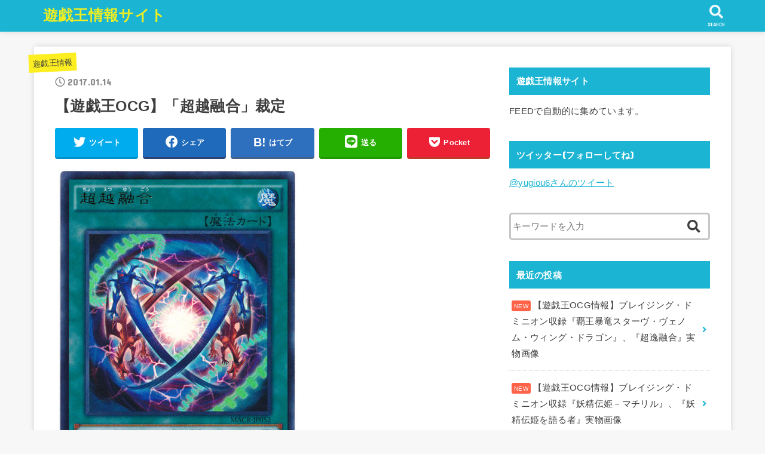

--- FILE ---
content_type: text/html; charset=UTF-8
request_url: http://yugiou.jp/2017/01/14/%E3%80%90%E9%81%8A%E6%88%AF%E7%8E%8Bocg%E3%80%91%E3%80%8C%E8%B6%85%E8%B6%8A%E8%9E%8D%E5%90%88%E3%80%8D%E8%A3%81%E5%AE%9A/
body_size: 10607
content:
<!doctype html>
<html lang="ja"
	prefix="og: https://ogp.me/ns#" >

<head>
<meta charset="utf-8">
<meta http-equiv="X-UA-Compatible" content="IE=edge">
<meta name="HandheldFriendly" content="True">
<meta name="MobileOptimized" content="320">
<meta name="viewport" content="width=device-width, initial-scale=1"/>

<link rel="pingback" href="http://yugiou.jp/xmlrpc.php">

<title>【遊戯王OCG】「超越融合」裁定</title>

<!-- All in One SEO Pack 3.3.5 によって Michael Torbert の Semper Fi Web Design[371,411] -->
<meta name="description"  content="続きを読む" />

<script type="application/ld+json" class="aioseop-schema">{"@context":"https://schema.org","@graph":[{"@type":"Organization","@id":"http://yugiou.jp/#organization","url":"http://yugiou.jp/","name":"\u904a\u622f\u738b\u60c5\u5831\u30b5\u30a4\u30c8","sameAs":[]},{"@type":"WebSite","@id":"http://yugiou.jp/#website","url":"http://yugiou.jp/","name":"\u904a\u622f\u738b\u60c5\u5831\u30b5\u30a4\u30c8","publisher":{"@id":"http://yugiou.jp/#organization"}},{"@type":"WebPage","@id":"http://yugiou.jp/2017/01/14/%e3%80%90%e9%81%8a%e6%88%af%e7%8e%8bocg%e3%80%91%e3%80%8c%e8%b6%85%e8%b6%8a%e8%9e%8d%e5%90%88%e3%80%8d%e8%a3%81%e5%ae%9a/#webpage","url":"http://yugiou.jp/2017/01/14/%e3%80%90%e9%81%8a%e6%88%af%e7%8e%8bocg%e3%80%91%e3%80%8c%e8%b6%85%e8%b6%8a%e8%9e%8d%e5%90%88%e3%80%8d%e8%a3%81%e5%ae%9a/","inLanguage":"ja","name":"\u3010\u904a\u622f\u738bOCG\u3011\u300c\u8d85\u8d8a\u878d\u5408\u300d\u88c1\u5b9a","isPartOf":{"@id":"http://yugiou.jp/#website"},"datePublished":"2017-01-14T00:33:01+09:00","dateModified":"2017-01-14T00:33:01+09:00","description":"\n\u7d9a\u304d\u3092\u8aad\u3080\n\n\n"},{"@type":"Article","@id":"http://yugiou.jp/2017/01/14/%e3%80%90%e9%81%8a%e6%88%af%e7%8e%8bocg%e3%80%91%e3%80%8c%e8%b6%85%e8%b6%8a%e8%9e%8d%e5%90%88%e3%80%8d%e8%a3%81%e5%ae%9a/#article","isPartOf":{"@id":"http://yugiou.jp/2017/01/14/%e3%80%90%e9%81%8a%e6%88%af%e7%8e%8bocg%e3%80%91%e3%80%8c%e8%b6%85%e8%b6%8a%e8%9e%8d%e5%90%88%e3%80%8d%e8%a3%81%e5%ae%9a/#webpage"},"author":{"@id":"http://yugiou.jp/author/maxut/#author"},"headline":"\u3010\u904a\u622f\u738bOCG\u3011\u300c\u8d85\u8d8a\u878d\u5408\u300d\u88c1\u5b9a","datePublished":"2017-01-14T00:33:01+09:00","dateModified":"2017-01-14T00:33:01+09:00","commentCount":0,"mainEntityOfPage":{"@id":"http://yugiou.jp/2017/01/14/%e3%80%90%e9%81%8a%e6%88%af%e7%8e%8bocg%e3%80%91%e3%80%8c%e8%b6%85%e8%b6%8a%e8%9e%8d%e5%90%88%e3%80%8d%e8%a3%81%e5%ae%9a/#webpage"},"publisher":{"@id":"http://yugiou.jp/#organization"},"articleSection":"\u904a\u622f\u738b\u60c5\u5831"},{"@type":"Person","@id":"http://yugiou.jp/author/maxut/#author","name":"maxut","sameAs":[],"image":{"@type":"ImageObject","@id":"http://yugiou.jp/#personlogo","url":"http://1.gravatar.com/avatar/d894a814f60e5566af42f41fda4bc070?s=96&d=blank&r=g","width":96,"height":96,"caption":"maxut"}}]}</script>
<link rel="canonical" href="http://yugiou.jp/2017/01/14/【遊戯王ocg】「超越融合」裁定/" />
<meta property="og:type" content="object" />
<meta property="og:title" content="【遊戯王OCG】「超越融合」裁定" />
<meta property="og:description" content="続きを読む" />
<meta property="og:url" content="http://yugiou.jp/2017/01/14/【遊戯王ocg】「超越融合」裁定/" />
<meta property="og:site_name" content="遊戯王情報サイト" />
<meta property="og:image" content="http://yugiou.jp/wp-content/plugins/all-in-one-seo-pack/images/default-user-image.png" />
<meta name="twitter:card" content="summary" />
<meta name="twitter:title" content="【遊戯王OCG】「超越融合」裁定" />
<meta name="twitter:description" content="続きを読む" />
<meta name="twitter:image" content="http://yugiou.jp/wp-content/plugins/all-in-one-seo-pack/images/default-user-image.png" />
			<script type="text/javascript" >
				window.ga=window.ga||function(){(ga.q=ga.q||[]).push(arguments)};ga.l=+new Date;
				ga('create', 'UA-88134124-1', 'auto');
				// Plugins
				
				ga('send', 'pageview');
			</script>
			<script async src="https://www.google-analytics.com/analytics.js"></script>
			<!-- All in One SEO Pack -->
<link rel='dns-prefetch' href='//ajax.googleapis.com' />
<link rel='dns-prefetch' href='//fonts.googleapis.com' />
<link rel='dns-prefetch' href='//use.fontawesome.com' />
<link rel='dns-prefetch' href='//s.w.org' />
<link rel="alternate" type="application/rss+xml" title="遊戯王情報サイト &raquo; フィード" href="http://yugiou.jp/feed/" />
<link rel="alternate" type="application/rss+xml" title="遊戯王情報サイト &raquo; コメントフィード" href="http://yugiou.jp/comments/feed/" />
		<script type="text/javascript">
			window._wpemojiSettings = {"baseUrl":"https:\/\/s.w.org\/images\/core\/emoji\/12.0.0-1\/72x72\/","ext":".png","svgUrl":"https:\/\/s.w.org\/images\/core\/emoji\/12.0.0-1\/svg\/","svgExt":".svg","source":{"concatemoji":"http:\/\/yugiou.jp\/wp-includes\/js\/wp-emoji-release.min.js?ver=5.3.20"}};
			!function(e,a,t){var n,r,o,i=a.createElement("canvas"),p=i.getContext&&i.getContext("2d");function s(e,t){var a=String.fromCharCode;p.clearRect(0,0,i.width,i.height),p.fillText(a.apply(this,e),0,0);e=i.toDataURL();return p.clearRect(0,0,i.width,i.height),p.fillText(a.apply(this,t),0,0),e===i.toDataURL()}function c(e){var t=a.createElement("script");t.src=e,t.defer=t.type="text/javascript",a.getElementsByTagName("head")[0].appendChild(t)}for(o=Array("flag","emoji"),t.supports={everything:!0,everythingExceptFlag:!0},r=0;r<o.length;r++)t.supports[o[r]]=function(e){if(!p||!p.fillText)return!1;switch(p.textBaseline="top",p.font="600 32px Arial",e){case"flag":return s([127987,65039,8205,9895,65039],[127987,65039,8203,9895,65039])?!1:!s([55356,56826,55356,56819],[55356,56826,8203,55356,56819])&&!s([55356,57332,56128,56423,56128,56418,56128,56421,56128,56430,56128,56423,56128,56447],[55356,57332,8203,56128,56423,8203,56128,56418,8203,56128,56421,8203,56128,56430,8203,56128,56423,8203,56128,56447]);case"emoji":return!s([55357,56424,55356,57342,8205,55358,56605,8205,55357,56424,55356,57340],[55357,56424,55356,57342,8203,55358,56605,8203,55357,56424,55356,57340])}return!1}(o[r]),t.supports.everything=t.supports.everything&&t.supports[o[r]],"flag"!==o[r]&&(t.supports.everythingExceptFlag=t.supports.everythingExceptFlag&&t.supports[o[r]]);t.supports.everythingExceptFlag=t.supports.everythingExceptFlag&&!t.supports.flag,t.DOMReady=!1,t.readyCallback=function(){t.DOMReady=!0},t.supports.everything||(n=function(){t.readyCallback()},a.addEventListener?(a.addEventListener("DOMContentLoaded",n,!1),e.addEventListener("load",n,!1)):(e.attachEvent("onload",n),a.attachEvent("onreadystatechange",function(){"complete"===a.readyState&&t.readyCallback()})),(n=t.source||{}).concatemoji?c(n.concatemoji):n.wpemoji&&n.twemoji&&(c(n.twemoji),c(n.wpemoji)))}(window,document,window._wpemojiSettings);
		</script>
		<style type="text/css">
img.wp-smiley,
img.emoji {
	display: inline !important;
	border: none !important;
	box-shadow: none !important;
	height: 1em !important;
	width: 1em !important;
	margin: 0 .07em !important;
	vertical-align: -0.1em !important;
	background: none !important;
	padding: 0 !important;
}
</style>
	<link rel='stylesheet' id='wp-block-library-css'  href='http://yugiou.jp/wp-includes/css/dist/block-library/style.min.css' type='text/css' media='all' />
<link rel='stylesheet' id='stk_style-css'  href='http://yugiou.jp/wp-content/themes/jstork19/style.css?ver=1.1.0' type='text/css' media='all' />
<link rel='stylesheet' id='gf_font-css'  href='https://fonts.googleapis.com/css?family=Concert+One&#038;display=swap' type='text/css' media='all' />
<link rel='stylesheet' id='fontawesome-css'  href='https://use.fontawesome.com/releases/v5.10.2/css/all.css' type='text/css' media='all' />
<script type='text/javascript' src='https://ajax.googleapis.com/ajax/libs/jquery/1.12.4/jquery.min.js?ver=1.12.4'></script>
<link rel='https://api.w.org/' href='http://yugiou.jp/wp-json/' />
<link rel="EditURI" type="application/rsd+xml" title="RSD" href="http://yugiou.jp/xmlrpc.php?rsd" />
<link rel="wlwmanifest" type="application/wlwmanifest+xml" href="http://yugiou.jp/wp-includes/wlwmanifest.xml" /> 
<link rel='prev' title='【遊戯王OCG】学校対抗イベント内で出題されて正答率が低かった問題を紹介！' href='http://yugiou.jp/2017/01/14/%e3%80%90%e9%81%8a%e6%88%af%e7%8e%8bocg%e3%80%91%e5%ad%a6%e6%a0%a1%e5%af%be%e6%8a%97%e3%82%a4%e3%83%99%e3%83%b3%e3%83%88%e5%86%85%e3%81%a7%e5%87%ba%e9%a1%8c%e3%81%95%e3%82%8c%e3%81%a6%e6%ad%a3-4/' />
<link rel='next' title='【遊戯王OCG】「真竜皇V.F.D.」裁定' href='http://yugiou.jp/2017/01/14/%e3%80%90%e9%81%8a%e6%88%af%e7%8e%8bocg%e3%80%91%e3%80%8c%e7%9c%9f%e7%ab%9c%e7%9a%87v-f-d-%e3%80%8d%e8%a3%81%e5%ae%9a/' />

<link rel='shortlink' href='http://yugiou.jp/?p=1295' />
<link rel="alternate" type="application/json+oembed" href="http://yugiou.jp/wp-json/oembed/1.0/embed?url=http%3A%2F%2Fyugiou.jp%2F2017%2F01%2F14%2F%25e3%2580%2590%25e9%2581%258a%25e6%2588%25af%25e7%258e%258bocg%25e3%2580%2591%25e3%2580%258c%25e8%25b6%2585%25e8%25b6%258a%25e8%259e%258d%25e5%2590%2588%25e3%2580%258d%25e8%25a3%2581%25e5%25ae%259a%2F" />
<link rel="alternate" type="text/xml+oembed" href="http://yugiou.jp/wp-json/oembed/1.0/embed?url=http%3A%2F%2Fyugiou.jp%2F2017%2F01%2F14%2F%25e3%2580%2590%25e9%2581%258a%25e6%2588%25af%25e7%258e%258bocg%25e3%2580%2591%25e3%2580%258c%25e8%25b6%2585%25e8%25b6%258a%25e8%259e%258d%25e5%2590%2588%25e3%2580%258d%25e8%25a3%2581%25e5%25ae%259a%2F&#038;format=xml" />
<!-- This site is powered by Tweet, Like, Plusone and Share Plugin - http://techxt.com/tweet-like-google-1-and-share-plugin-wordpress/ -->
		<meta property="og:type" content="article" />
		<meta property="og:title" content="【遊戯王OCG】「超越融合」裁定" />
		<meta property="og:url" content="http://yugiou.jp/2017/01/14/%e3%80%90%e9%81%8a%e6%88%af%e7%8e%8bocg%e3%80%91%e3%80%8c%e8%b6%85%e8%b6%8a%e8%9e%8d%e5%90%88%e3%80%8d%e8%a3%81%e5%ae%9a/"/>
		<meta property="og:site_name" content="遊戯王情報サイト" />
		<meta property="og:description" content="
続きを読む


"/>
		<!--[if lt IE 9]>
	  <script src="//html5shim.googlecode.com/svn/trunk/html5.js"></script>
	<![endif]-->
					<meta property="og:image" content="http://livedoor.blogimg.jp/maxut/imgs/0/e/0ea7719a.jpg" />
			<style type="text/css">div.socialicons{float:left;display:block;margin-right: 10px;line-height: 1;}div.socialiconsv{line-height: 1;}div.socialicons p{margin-bottom: 0px !important;margin-top: 0px !important;padding-bottom: 0px !important;padding-top: 0px !important;}div.social4iv{background: none repeat scroll 0 0 #FFFFFF;border: 1px solid #aaa;border-radius: 3px 3px 3px 3px;box-shadow: 3px 3px 3px #DDDDDD;padding: 3px;position: fixed;text-align: center;top: 55px;width: 68px;display:none;}div.socialiconsv{padding-bottom: 5px;}</style>
<script type="text/javascript" src="https://platform.twitter.com/widgets.js"></script><script type="text/javascript" src="//connect.facebook.net/en_US/all.js#xfbml=1"></script><script type="text/javascript" src="https://apis.google.com/js/plusone.js"></script><script type="text/javascript" src="https://platform.linkedin.com/in.js"></script><style type="text/css">
body, #breadcrumb li a::after{ color: #3E3E3E;}
a, #breadcrumb li.bc_homelink a::before, .author_sns li a::before,.widget li a:after,.np-post-list.prev a::before, .np-post-list.next a::after, .footer-links li a:before{ color: #1bb4d3;}
a:hover{ color: #E69B9B;}

.article-footer .post-categories li a,.article-footer .tags a{ background-color: #1bb4d3;  border-color:#1bb4d3;}
.article-footer .post-categories li a:hover,.article-footer .tags a:hover{ background-color: #E69B9B;  border-color:#E69B9B;}
.article-footer .tags a{ color:#1bb4d3;}
.article-footer .tags a:hover{ color: #E69B9B;}
#header, .bgnormal #inner-header{ background: #1bb4d3;}
#site__logo a{ color: #eeee22;}
#header, #g_nav li a, .nav_btn{ color: #edf9fc;}
@media only screen and (min-width: 768px) {
	.nav ul { background: #666666;}
	#g_nav .nav li ul.sub-menu li a{ color: #f7f7f7;}
}

#inner-content, #breadcrumb, .entry-content blockquote:before, .entry-content blockquote:after, .archives-list.simple-list .post-list a,.cbox.type_simple,.cbox.type_simple .box_title .span__box_title, .accordion_content{ background: #ffffff;}

.entry-content h2,.widgettitle,.homeadd_wrap h2,.accordion::before,
ul.wpp-list li a:before,#toc_container .toc_number { background: #1bb4d3; color: #ffffff;}

.entry-content h3,.entry-content h4,.cat_postlist .catttl,.archive-title,
.h_boader .entry-content h2,.h_boader .homeadd_wrap h2{ border-color: #1bb4d3;}
.h_balloon .entry-content h2:after,.h_balloon .homeadd_wrap h2:after{ border-top-color: #1bb4d3;}
.entry-content ul li:before, #toc_container .toc_title::before{ color: #1bb4d3;}
.entry-content ol > li:before{ background: #1bb4d3; border-color: #1bb4d3;  color: #ffffff;}

#container .cat-name,.related_article .ttl:before{ background: #fcee21; color:  #3e3e3e;}
.btn-wrap a, .wp-block-button.is-style-normal a{ background: #1bb4d3;border-color: #1bb4d3;}
.btn-wrap a:hover, .wp-block-button.is-style-normal a:hover, .widget .btn-wrap:not(.simple) a:hover{ color: #1bb4d3;border-color: #1bb4d3;}
.btn-wrap.simple a, .wp-block-button.is-style-simple a, .pagination a, .pagination span,.page-links a{ border-color: #1bb4d3; color: #1bb4d3;}
.btn-wrap.simple a:hover, .wp-block-button.is-style-simple a:hover, .pagination .current,.pagination .current:hover,.page-links ul > li > span,.pagination a:hover,.pagination a:focus,.page-links a:hover,.page-links a:focus,.accordionBtn{ background-color: #1bb4d3;}
.accordionBtn.active{ background-color: #E69B9B;}

#top_carousel a, .slick-prev:before, .slick-next:before, .slick-dots li button:before{color: #444444;}
#sidebar1, .widget:not(.widget_text) a{ color: #3e3e3e;}
.bgfull #footer-top, .cta-inner{ background-color: #666666; color: #CACACA;}
.footer a,#footer-top a{ color: #f7f7f7;}
#footer-top .widgettitle{ color: #CACACA;}
.bgfull #footer, .bgnormal #footer #inner-footer { background-color: #666666; color: #CACACA;}
.wp-block-stk-plugin-faq .faq_title::before{ background-color: #3E3E3E;}
.newmark::before{background-color: #ff6347;}
</style>
</head>

<body class="post-template-default single single-post postid-1295 single-format-standard bgfull">

<div id="container">


<header id="header" class="header">
<div id="inner-header" class="wrap">


<div id="site__logo" class="fs_m">

	
		<p class="h1 text none_gf"><a href="http://yugiou.jp" rel="nofollow">遊戯王情報サイト</a></p>
	
</div>



<a href="#searchbox" data-remodal-target="searchbox" class="nav_btn search_btn"><span class="text gf">search</span></a>

<a href="#spnavi" data-remodal-target="spnavi" class="nav_btn menu_btn"><span class="text gf">menu</span></a>



</div>
</header>













<div id="content">
<div id="inner-content" class="fadeIn wrap">

<main id="main">
<article id="post-1295" class="post-1295 post type-post status-publish format-standard hentry category-11 article">
<header class="article-header entry-header">
<p class="byline entry-meta vcard cf">

<span class="cat-name cat-id-11"><a href="http://yugiou.jp/category/%e9%81%8a%e6%88%af%e7%8e%8b%e6%83%85%e5%a0%b1/">遊戯王情報</a></span>
<time class="time__date gf entry-date updated" datetime="2017-01-14">2017.01.14</time>

</p>

<h1 class="entry-title single-title" itemprop="headline" rel="bookmark">【遊戯王OCG】「超越融合」裁定</h1>

<div class="sns_btn">
<ul>

<li class="twitter"> 
<a target="blank" href="//twitter.com/intent/tweet?url=http%3A%2F%2Fyugiou.jp%2F2017%2F01%2F14%2F%25e3%2580%2590%25e9%2581%258a%25e6%2588%25af%25e7%258e%258bocg%25e3%2580%2591%25e3%2580%258c%25e8%25b6%2585%25e8%25b6%258a%25e8%259e%258d%25e5%2590%2588%25e3%2580%258d%25e8%25a3%2581%25e5%25ae%259a%2F&text=%E3%80%90%E9%81%8A%E6%88%AF%E7%8E%8BOCG%E3%80%91%E3%80%8C%E8%B6%85%E8%B6%8A%E8%9E%8D%E5%90%88%E3%80%8D%E8%A3%81%E5%AE%9A&tw_p=tweetbutton" onclick="window.open(this.href, 'tweetwindow', 'width=550, height=450,personalbar=0,toolbar=0,scrollbars=1,resizable=1'); return false;"><span class="text">ツイート</span><span class="count"></span></a>
</li>

<li class="facebook">
<a href="//www.facebook.com/sharer.php?src=bm&u=http%3A%2F%2Fyugiou.jp%2F2017%2F01%2F14%2F%25e3%2580%2590%25e9%2581%258a%25e6%2588%25af%25e7%258e%258bocg%25e3%2580%2591%25e3%2580%258c%25e8%25b6%2585%25e8%25b6%258a%25e8%259e%258d%25e5%2590%2588%25e3%2580%258d%25e8%25a3%2581%25e5%25ae%259a%2F&t=%E3%80%90%E9%81%8A%E6%88%AF%E7%8E%8BOCG%E3%80%91%E3%80%8C%E8%B6%85%E8%B6%8A%E8%9E%8D%E5%90%88%E3%80%8D%E8%A3%81%E5%AE%9A" onclick="javascript:window.open(this.href, '', 'menubar=no,toolbar=no,resizable=yes,scrollbars=yes,height=300,width=600');return false;"><span class="text">シェア</span><span class="count"></span></a>
</li>

<li class="hatebu">       
<a href="//b.hatena.ne.jp/add?mode=confirm&url=http://yugiou.jp/2017/01/14/%e3%80%90%e9%81%8a%e6%88%af%e7%8e%8bocg%e3%80%91%e3%80%8c%e8%b6%85%e8%b6%8a%e8%9e%8d%e5%90%88%e3%80%8d%e8%a3%81%e5%ae%9a/&title=%E3%80%90%E9%81%8A%E6%88%AF%E7%8E%8BOCG%E3%80%91%E3%80%8C%E8%B6%85%E8%B6%8A%E8%9E%8D%E5%90%88%E3%80%8D%E8%A3%81%E5%AE%9A" onclick="window.open(this.href, 'HBwindow', 'width=600, height=400, menubar=no, toolbar=no, scrollbars=yes'); return false;" target="_blank"><span class="text">はてブ</span><span class="count"></span></a>
</li>

<li class="line">
<a href="//line.me/R/msg/text/?%E3%80%90%E9%81%8A%E6%88%AF%E7%8E%8BOCG%E3%80%91%E3%80%8C%E8%B6%85%E8%B6%8A%E8%9E%8D%E5%90%88%E3%80%8D%E8%A3%81%E5%AE%9A%0Ahttp%3A%2F%2Fyugiou.jp%2F2017%2F01%2F14%2F%25e3%2580%2590%25e9%2581%258a%25e6%2588%25af%25e7%258e%258bocg%25e3%2580%2591%25e3%2580%258c%25e8%25b6%2585%25e8%25b6%258a%25e8%259e%258d%25e5%2590%2588%25e3%2580%258d%25e8%25a3%2581%25e5%25ae%259a%2F" target="_blank"><span class="text">送る</span></a>
</li>

<li class="pocket">
<a href="//getpocket.com/edit?url=http://yugiou.jp/2017/01/14/%e3%80%90%e9%81%8a%e6%88%af%e7%8e%8bocg%e3%80%91%e3%80%8c%e8%b6%85%e8%b6%8a%e8%9e%8d%e5%90%88%e3%80%8d%e8%a3%81%e5%ae%9a/&title=【遊戯王OCG】「超越融合」裁定" onclick="window.open(this.href, 'FBwindow', 'width=550, height=350, menubar=no, toolbar=no, scrollbars=yes'); return false;"><span class="text">Pocket</span><span class="count"></span></a></li>

</ul>
</div></header>



<section class="entry-content cf">


<img  class="pict" alt="4367" src="http://livedoor.blogimg.jp/maxut/imgs/0/e/0ea7719a.jpg" width="400" hspace="5" height="577" border="0"><br /><br />
<a href="http://blog.livedoor.jp/maxut/archives/49280553.html">続きを読む</a>
<img src="http://counter2.blog.livedoor.com/c?ro=1&act=rss&output=no&id=5141347&name=maxut&pid=49280553" width="1" height="1" />



</section>


<footer class="article-footer">
<ul class="post-categories">
	<li><a href="http://yugiou.jp/category/%e9%81%8a%e6%88%af%e7%8e%8b%e6%83%85%e5%a0%b1/" rel="category tag">遊戯王情報</a></li></ul></footer>


<div class="sharewrap">
<div class="sns_btn">
<ul>

<li class="twitter"> 
<a target="blank" href="//twitter.com/intent/tweet?url=http%3A%2F%2Fyugiou.jp%2F2017%2F01%2F14%2F%25e3%2580%2590%25e9%2581%258a%25e6%2588%25af%25e7%258e%258bocg%25e3%2580%2591%25e3%2580%258c%25e8%25b6%2585%25e8%25b6%258a%25e8%259e%258d%25e5%2590%2588%25e3%2580%258d%25e8%25a3%2581%25e5%25ae%259a%2F&text=%E3%80%90%E9%81%8A%E6%88%AF%E7%8E%8BOCG%E3%80%91%E3%80%8C%E8%B6%85%E8%B6%8A%E8%9E%8D%E5%90%88%E3%80%8D%E8%A3%81%E5%AE%9A&tw_p=tweetbutton" onclick="window.open(this.href, 'tweetwindow', 'width=550, height=450,personalbar=0,toolbar=0,scrollbars=1,resizable=1'); return false;"><span class="text">ツイート</span><span class="count"></span></a>
</li>

<li class="facebook">
<a href="//www.facebook.com/sharer.php?src=bm&u=http%3A%2F%2Fyugiou.jp%2F2017%2F01%2F14%2F%25e3%2580%2590%25e9%2581%258a%25e6%2588%25af%25e7%258e%258bocg%25e3%2580%2591%25e3%2580%258c%25e8%25b6%2585%25e8%25b6%258a%25e8%259e%258d%25e5%2590%2588%25e3%2580%258d%25e8%25a3%2581%25e5%25ae%259a%2F&t=%E3%80%90%E9%81%8A%E6%88%AF%E7%8E%8BOCG%E3%80%91%E3%80%8C%E8%B6%85%E8%B6%8A%E8%9E%8D%E5%90%88%E3%80%8D%E8%A3%81%E5%AE%9A" onclick="javascript:window.open(this.href, '', 'menubar=no,toolbar=no,resizable=yes,scrollbars=yes,height=300,width=600');return false;"><span class="text">シェア</span><span class="count"></span></a>
</li>

<li class="hatebu">       
<a href="//b.hatena.ne.jp/add?mode=confirm&url=http://yugiou.jp/2017/01/14/%e3%80%90%e9%81%8a%e6%88%af%e7%8e%8bocg%e3%80%91%e3%80%8c%e8%b6%85%e8%b6%8a%e8%9e%8d%e5%90%88%e3%80%8d%e8%a3%81%e5%ae%9a/&title=%E3%80%90%E9%81%8A%E6%88%AF%E7%8E%8BOCG%E3%80%91%E3%80%8C%E8%B6%85%E8%B6%8A%E8%9E%8D%E5%90%88%E3%80%8D%E8%A3%81%E5%AE%9A" onclick="window.open(this.href, 'HBwindow', 'width=600, height=400, menubar=no, toolbar=no, scrollbars=yes'); return false;" target="_blank"><span class="text">はてブ</span><span class="count"></span></a>
</li>

<li class="line">
<a href="//line.me/R/msg/text/?%E3%80%90%E9%81%8A%E6%88%AF%E7%8E%8BOCG%E3%80%91%E3%80%8C%E8%B6%85%E8%B6%8A%E8%9E%8D%E5%90%88%E3%80%8D%E8%A3%81%E5%AE%9A%0Ahttp%3A%2F%2Fyugiou.jp%2F2017%2F01%2F14%2F%25e3%2580%2590%25e9%2581%258a%25e6%2588%25af%25e7%258e%258bocg%25e3%2580%2591%25e3%2580%258c%25e8%25b6%2585%25e8%25b6%258a%25e8%259e%258d%25e5%2590%2588%25e3%2580%258d%25e8%25a3%2581%25e5%25ae%259a%2F" target="_blank"><span class="text">送る</span></a>
</li>

<li class="pocket">
<a href="//getpocket.com/edit?url=http://yugiou.jp/2017/01/14/%e3%80%90%e9%81%8a%e6%88%af%e7%8e%8bocg%e3%80%91%e3%80%8c%e8%b6%85%e8%b6%8a%e8%9e%8d%e5%90%88%e3%80%8d%e8%a3%81%e5%ae%9a/&title=【遊戯王OCG】「超越融合」裁定" onclick="window.open(this.href, 'FBwindow', 'width=550, height=350, menubar=no, toolbar=no, scrollbars=yes'); return false;"><span class="text">Pocket</span><span class="count"></span></a></li>

</ul>
</div></div>





</article>

<div id="single_foot">

<div id="np-post">
<div class="prev np-post-list"><a href="http://yugiou.jp/2017/01/14/%e3%80%90%e9%81%8a%e6%88%af%e7%8e%8bocg%e3%80%91%e3%80%8c%e7%9c%9f%e7%ab%9c%e7%9a%87v-f-d-%e3%80%8d%e8%a3%81%e5%ae%9a/" data-text="PREV PAGE"><figure class="eyecatch"></figure><span class="ttl">【遊戯王OCG】「真竜皇V.F.D.」裁定</span></a></div>

<div class="next np-post-list"><a href="http://yugiou.jp/2017/01/14/%e3%80%90%e9%81%8a%e6%88%af%e7%8e%8bocg%e3%80%91%e5%ad%a6%e6%a0%a1%e5%af%be%e6%8a%97%e3%82%a4%e3%83%99%e3%83%b3%e3%83%88%e5%86%85%e3%81%a7%e5%87%ba%e9%a1%8c%e3%81%95%e3%82%8c%e3%81%a6%e6%ad%a3-4/" data-text="NEXT PAGE"><span class="ttl">【遊戯王OCG】学校対抗イベント内で出題されて正答率が低かった問題を紹介！</span><figure class="eyecatch"></figure></a></div>
</div>

			
	<div id="related-box" class="original-related">
	    <h2 class="related-h h_ttl"><span class="gf">RECOMMEND</span></h2>
				<ul>

				<li class="related_newpost__li">
		    <a href="http://yugiou.jp/2018/07/11/%e3%80%90%e9%81%8a%e6%88%af%e7%8e%8b%e3%80%91%e4%bd%90%e8%97%a4%e9%9b%85%e5%8f%b2%e5%85%88%e7%94%9f%e3%81%ae%e3%80%8c%e3%82%b5%e3%83%88%e3%83%9e%e3%82%b5%e3%81%ae%e3%81%a8%e3%81%93%e3%81%a8-20/">
				<figure class="eyecatch">
				<img src="http://yugiou.jp/wp-content/themes/jstork19/images/noimg.png">				<span class="osusume-label cat-name cat-id-11">遊戯王情報</span>				</figure>
				<time class="time__date gf">2018.07.11</time>				<div class="ttl">【遊戯王】佐藤雅史先生の「サトマサのとことん遊☆戯☆王」第19回更新！</div>
			</a>
		</li>
				<li class="related_newpost__li">
		    <a href="http://yugiou.jp/2024/10/15/%e3%80%90%e9%81%8a%e6%88%af%e7%8e%8bocg%e3%80%91%e6%9c%ac%e6%97%a510%e6%9c%8815%e6%97%a5%e3%81%af2%e5%b9%b4%e5%89%8d%e3%81%ab%e3%80%8c%e3%82%ae%e3%83%a3%e3%83%a9%e3%82%af%e3%83%aa%e3%83%9c%e3%83%bc/">
				<figure class="eyecatch">
				<img src="http://yugiou.jp/wp-content/themes/jstork19/images/noimg.png">				<span class="osusume-label cat-name cat-id-11">遊戯王情報</span>				</figure>
				<time class="time__date gf">2024.10.15</time>				<div class="ttl">【遊戯王OCG】本日10月15日は2年前に「ギャラクリボー」が初めて登場した日！</div>
			</a>
		</li>
				<li class="related_newpost__li">
		    <a href="http://yugiou.jp/2019/06/26/%e3%80%90%e9%81%8a%e6%88%af%e7%8e%8bocg%e3%80%91%e3%82%b9%e3%83%88%e3%83%a9%e3%82%af%e3%83%81%e3%83%a3%e3%83%bc%e3%83%87%e3%83%83%e3%82%ad%e6%8a%95%e7%a5%a8%e4%b8%ad%e9%96%93%e7%99%ba%e8%a1%a8-2/">
				<figure class="eyecatch">
				<img src="http://yugiou.jp/wp-content/themes/jstork19/images/noimg.png">				<span class="osusume-label cat-name cat-id-11">遊戯王情報</span>				</figure>
				<time class="time__date gf">2019.06.26</time>				<div class="ttl">【遊戯王OCG】ストラクチャーデッキ投票中間発表！順位変動！</div>
			</a>
		</li>
				<li class="related_newpost__li">
		    <a href="http://yugiou.jp/2018/10/23/%e3%80%90%e9%81%8a%e6%88%af%e7%8e%8bocg%e3%80%91%e7%8f%be%e6%99%82%e7%82%b9%e3%81%a7%e3%81%aedp%e3%83%ac%e3%82%b8%e3%82%a7%e3%83%b3%e3%83%89%e3%83%87%e3%83%a5%e3%82%a8%e3%83%aa%e3%82%b9%e3%83%88-4/">
				<figure class="eyecatch">
				<img src="http://yugiou.jp/wp-content/themes/jstork19/images/noimg.png">				<span class="osusume-label cat-name cat-id-11">遊戯王情報</span>				</figure>
				<time class="time__date gf">2018.10.23</time>				<div class="ttl">【遊戯王OCG】現時点でのDPレジェンドデュエリスト編4の収録リスト</div>
			</a>
		</li>
				<li class="related_newpost__li">
		    <a href="http://yugiou.jp/2025/01/03/%e3%80%90%e9%81%8a%e6%88%af%e7%8e%8b%e3%83%9e%e3%82%b9%e3%82%bf%e3%83%bc%e3%83%87%e3%83%a5%e3%82%a8%e3%83%ab%e3%80%91%e9%81%8a%e6%88%af%e7%8e%8b%e3%82%ab%e3%83%bc%e3%83%89%e3%82%b2%e3%83%bc-168/">
				<figure class="eyecatch">
				<img src="http://yugiou.jp/wp-content/themes/jstork19/images/noimg.png">				<span class="osusume-label cat-name cat-id-11">遊戯王情報</span>				</figure>
				<time class="time__date gf">2025.01.03</time>				<div class="ttl">【遊戯王マスターデュエル】遊戯王カードゲームインストラクターのSeason36マスター1達成デッキレシピを紹介！</div>
			</a>
		</li>
				<li class="related_newpost__li">
		    <a href="http://yugiou.jp/2025/12/05/%e3%80%90%e9%81%8a%e6%88%af%e7%8e%8bocg%e6%83%85%e5%a0%b1%e3%80%91%e6%ac%a1%e3%81%ae%e3%83%87%e3%83%a5%e3%82%a8%e3%83%aa%e3%82%b9%e3%83%88%e3%82%ad%e3%83%b3%e3%82%b0%e3%82%ab%e3%83%83%e3%83%97/">
				<figure class="eyecatch">
				<img src="http://yugiou.jp/wp-content/themes/jstork19/images/noimg.png">				<span class="osusume-label cat-name cat-id-11">遊戯王情報</span>				</figure>
				<time class="time__date gf">2025.12.05</time>				<div class="ttl">【遊戯王OCG情報】次のデュエリストキングカップの賞品は「ヴァンパイア・ロード」！</div>
			</a>
		</li>
				<li class="related_newpost__li">
		    <a href="http://yugiou.jp/2022/07/29/%e3%80%90%e9%81%8a%e6%88%af%e7%8e%8b%e3%83%a9%e3%83%83%e3%82%b7%e3%83%a5%e3%83%87%e3%83%a5%e3%82%a8%e3%83%ab%e6%83%85%e5%a0%b1%e3%80%91%e3%82%b4%e3%83%bc%e3%83%a9%e3%83%83%e3%82%b7%e3%83%a5%e3%83%95/">
				<figure class="eyecatch">
				<img src="http://yugiou.jp/wp-content/themes/jstork19/images/noimg.png">				<span class="osusume-label cat-name cat-id-11">遊戯王情報</span>				</figure>
				<time class="time__date gf">2022.07.29</time>				<div class="ttl">【遊戯王ラッシュデュエル情報】ゴーラッシュフェスティバル開催決定！</div>
			</a>
		</li>
				<li class="related_newpost__li">
		    <a href="http://yugiou.jp/2025/10/10/%e3%80%90%e9%81%8a%e6%88%af%e7%8e%8b%e6%83%85%e5%a0%b1%e3%80%91%e6%b5%b7%e5%a4%96%e3%81%ae%e3%83%87%e3%83%a5%e3%82%a8%e3%83%ab%e3%83%95%e3%82%a3%e3%83%bc%e3%83%ab%e3%83%89%e3%81%ae%e7%94%bb%e5%83%8f-8/">
				<figure class="eyecatch">
				<img src="http://yugiou.jp/wp-content/themes/jstork19/images/noimg.png">				<span class="osusume-label cat-name cat-id-11">遊戯王情報</span>				</figure>
				<time class="time__date gf">2025.10.10</time>				<div class="ttl">【遊戯王情報】海外のデュエルフィールドの画像</div>
			</a>
		</li>
		
			</ul>
	    	</div>
	  
	  	

</div>
</main>

<div id="sidebar1" class="sidebar" role="complementary"><div id="text-5" class="widget widget_text"><h4 class="widgettitle gf"><span>遊戯王情報サイト</span></h4>			<div class="textwidget"><p>FEEDで自動的に集めています。</p>
</div>
		</div><div id="text-3" class="widget widget_text"><h4 class="widgettitle gf"><span>ツイッター(フォローしてね)</span></h4>			<div class="textwidget">            <a class="twitter-timeline"  href="https://twitter.com/yugiou6" data-widget-id="448789771251240961">@yugiou6さんのツイート</a>
            <script>!function(d,s,id){var js,fjs=d.getElementsByTagName(s)[0],p=/^http:/.test(d.location)?'http':'https';if(!d.getElementById(id)){js=d.createElement(s);js.id=id;js.src=p+"://platform.twitter.com/widgets.js";fjs.parentNode.insertBefore(js,fjs);}}(document,"script","twitter-wjs");</script>
          </div>
		</div><div id="search-2" class="widget widget_search"><form role="search" method="get" class="searchform" action="http://yugiou.jp/" >
		<input type="search" placeholder="キーワードを入力" value="" name="s" id="s" />
		<button type="submit" class="searchsubmit"></button>
		</form></div><div id="recent-posts-2" class="widget widget_recent_entries"><h4 class="widgettitle gf"><span>最近の投稿</span></h4>			<ul>
								
				<li>
					<a href="http://yugiou.jp/2026/01/22/%e3%80%90%e9%81%8a%e6%88%af%e7%8e%8bocg%e6%83%85%e5%a0%b1%e3%80%91%e3%83%96%e3%83%ac%e3%82%a4%e3%82%b8%e3%83%b3%e3%82%b0%e3%83%bb%e3%83%89%e3%83%9f%e3%83%8b%e3%82%aa%e3%83%b3%e5%8f%8e%e9%8c%b2-20/" title="【遊戯王OCG情報】ブレイジング・ドミニオン収録『覇王暴竜スターヴ・ヴェノム・ウィング・ドラゴン』、『超逸融合』実物画像">
						<div class="ttl newmark">【遊戯王OCG情報】ブレイジング・ドミニオン収録『覇王暴竜スターヴ・ヴェノム・ウィング・ドラゴン』、『超逸融合』実物画像</div>
											</a>
				</li>
								
				<li>
					<a href="http://yugiou.jp/2026/01/22/%e3%80%90%e9%81%8a%e6%88%af%e7%8e%8bocg%e6%83%85%e5%a0%b1%e3%80%91%e3%83%96%e3%83%ac%e3%82%a4%e3%82%b8%e3%83%b3%e3%82%b0%e3%83%bb%e3%83%89%e3%83%9f%e3%83%8b%e3%82%aa%e3%83%b3%e5%8f%8e%e9%8c%b2-19/" title="【遊戯王OCG情報】ブレイジング・ドミニオン収録『妖精伝姫－マチリル』、『妖精伝姫を語る者』実物画像">
						<div class="ttl newmark">【遊戯王OCG情報】ブレイジング・ドミニオン収録『妖精伝姫－マチリル』、『妖精伝姫を語る者』実物画像</div>
											</a>
				</li>
								
				<li>
					<a href="http://yugiou.jp/2026/01/22/%e3%80%90%e9%81%8a%e6%88%af%e7%8e%8b%e3%83%87%e3%83%a5%e3%82%a8%e3%83%ab%e3%83%aa%e3%83%b3%e3%82%af%e3%82%b9%e3%80%91%e3%82%b0%e3%83%ad%e3%83%bc%e3%83%90%e3%83%ab%e9%85%8d%e4%bf%a19%e5%91%a8%e5%b9%b4/" title="【遊戯王デュエルリンクス】グローバル配信9周年記念アンケート">
						<div class="ttl newmark">【遊戯王デュエルリンクス】グローバル配信9周年記念アンケート</div>
											</a>
				</li>
								
				<li>
					<a href="http://yugiou.jp/2026/01/22/%e3%80%90%e9%81%8a%e6%88%af%e7%8e%8b%e3%83%87%e3%83%a5%e3%82%a8%e3%83%ab%e3%83%aa%e3%83%b3%e3%82%af%e3%82%b9%e3%80%91go-rush%e3%83%af%e3%83%bc%e3%83%ab%e3%83%89%e3%82%ad%e3%83%a3%e3%83%a9%e3%81%ae/" title="【遊戯王デュエルリンクス】GO RUSH!!ワールドキャラのレベル上限が30から35にアップ！">
						<div class="ttl newmark">【遊戯王デュエルリンクス】GO RUSH!!ワールドキャラのレベル上限が30から35にアップ！</div>
											</a>
				</li>
								
				<li>
					<a href="http://yugiou.jp/2026/01/22/%e3%80%90%e9%81%8a%e6%88%af%e7%8e%8btcg%e6%83%85%e5%a0%b1%e3%80%91%e6%b5%b7%e5%a4%96%e3%81%ae2026%e5%b9%b42%e6%9c%882%e6%97%a5%e3%81%ae%e3%83%aa%e3%83%9f%e3%83%83%e3%83%88%e3%83%ac%e3%82%ae%e3%83%a5/" title="【遊戯王TCG情報】海外の2026年2月2日のリミットレギュレーションが判明！「豪雨の結界像」「虹光の宣告者」「ハーピィの羽根吹雪」等が禁止！">
						<div class="ttl newmark">【遊戯王TCG情報】海外の2026年2月2日のリミットレギュレーションが判明！「豪雨の結界像」「虹光の宣告者」「ハーピィの羽根吹雪」等が禁止！</div>
											</a>
				</li>
								
				<li>
					<a href="http://yugiou.jp/2026/01/22/%e3%80%90%e9%81%8a%e6%88%af%e7%8e%8bocg%e6%83%85%e5%a0%b1%e3%80%91%e3%83%96%e3%83%ac%e3%82%a4%e3%82%b8%e3%83%b3%e3%82%b0%e3%83%bb%e3%83%89%e3%83%9f%e3%83%8b%e3%82%aa%e3%83%b3%e5%8f%8e%e9%8c%b2-18/" title="【遊戯王OCG情報】ブレイジング・ドミニオン収録『調和ノ天救竜』実物動画">
						<div class="ttl newmark">【遊戯王OCG情報】ブレイジング・ドミニオン収録『調和ノ天救竜』実物動画</div>
											</a>
				</li>
								
				<li>
					<a href="http://yugiou.jp/2026/01/21/%e3%80%90%e9%81%8a%e6%88%af%e7%8e%8b%e6%83%85%e5%a0%b1%e3%80%91%e3%80%8c%e9%81%8a%e2%98%86%e6%88%af%e2%98%86%e7%8e%8b%e3%82%b7%e3%83%aa%e3%83%bc%e3%82%ba-%e3%83%92%e3%83%ad%e3%82%a4%e3%83%b3%e3%81%bf/" title="【遊戯王情報】「遊☆戯☆王シリーズ ヒロインみにコレ！ぬいぐるみマスコット」登場！">
						<div class="ttl newmark">【遊戯王情報】「遊☆戯☆王シリーズ ヒロインみにコレ！ぬいぐるみマスコット」登場！</div>
											</a>
				</li>
								
				<li>
					<a href="http://yugiou.jp/2026/01/21/%e3%80%90%e9%81%8a%e6%88%af%e7%8e%8bocg%e6%83%85%e5%a0%b1%e3%80%91%e3%83%96%e3%83%ac%e3%82%a4%e3%82%b8%e3%83%b3%e3%82%b0%e3%83%bb%e3%83%89%e3%83%9f%e3%83%8b%e3%82%aa%e3%83%b3%e5%8f%8e%e9%8c%b2-17/" title="【遊戯王OCG情報】ブレイジング・ドミニオン収録『混絶獄神ヴィードリウム』実物画像">
						<div class="ttl newmark">【遊戯王OCG情報】ブレイジング・ドミニオン収録『混絶獄神ヴィードリウム』実物画像</div>
											</a>
				</li>
								
				<li>
					<a href="http://yugiou.jp/2026/01/21/%e3%80%90%e9%81%8a%e6%88%af%e7%8e%8b%e6%83%85%e5%a0%b1%e3%80%91%e3%82%a2%e3%83%ab%e3%83%88%e3%83%a1%e3%82%ae%e3%82%a2%e3%81%ae%e3%82%a4%e3%83%a9%e3%82%b9%e3%83%88%e5%85%ac%e9%96%8b%ef%bc%81/" title="【遊戯王情報】アルトメギアのイラスト公開！">
						<div class="ttl newmark">【遊戯王情報】アルトメギアのイラスト公開！</div>
											</a>
				</li>
								
				<li>
					<a href="http://yugiou.jp/2026/01/21/%e3%80%90%e9%81%8a%e6%88%af%e7%8e%8bocg%e3%80%911%e6%9c%8821%e6%97%a5%e3%81%af16%e5%b9%b4%e5%89%8d%e3%81%ab%e3%80%8c%e6%b0%b7%e7%b5%90%e7%95%8c%e3%81%ae%e9%be%8d-%e3%83%88%e3%83%aa%e3%82%b7%e3%83%a5-2/" title="【遊戯王OCG】1月21日は16年前に「氷結界の龍 トリシューラ」が初めて登場した日！">
						<div class="ttl newmark">【遊戯王OCG】1月21日は16年前に「氷結界の龍 トリシューラ」が初めて登場した日！</div>
											</a>
				</li>
								
				<li>
					<a href="http://yugiou.jp/2026/01/21/%e3%80%90%e9%81%8a%e6%88%af%e7%8e%8bocg%e3%80%911%e6%9c%8821%e6%97%a5%e3%81%af16%e5%b9%b4%e5%89%8d%e3%81%ab%e3%80%8c%e6%b0%b7%e7%b5%90%e7%95%8c%e3%81%ae%e9%be%8d-%e3%83%88%e3%83%aa%e3%82%b7%e3%83%a5/" title="【遊戯王OCG】1月21日は16年前に「氷結界の龍 トリシューラ」が初めて登場した日！">
						<div class="ttl newmark">【遊戯王OCG】1月21日は16年前に「氷結界の龍 トリシューラ」が初めて登場した日！</div>
											</a>
				</li>
								
				<li>
					<a href="http://yugiou.jp/2026/01/21/%e3%80%90%e9%81%8a%e6%88%af%e7%8e%8b%e3%83%a9%e3%83%83%e3%82%b7%e3%83%a5%e3%83%87%e3%83%a5%e3%82%a8%e3%83%ab%e6%83%85%e5%a0%b1%e3%80%91%e6%b7%b1%e6%b7%b5%e3%81%ae%e3%82%aa%e3%83%bc%e3%83%90-16/" title="【遊戯王ラッシュデュエル情報】深淵のオーバーフォースに「ビースト・ブレイダー」が新規収録決定！">
						<div class="ttl newmark">【遊戯王ラッシュデュエル情報】深淵のオーバーフォースに「ビースト・ブレイダー」が新規収録決定！</div>
											</a>
				</li>
								
				<li>
					<a href="http://yugiou.jp/2026/01/21/5dszexal1251/" title="&#12304;&#36938;&#25135;&#29579;&#24773;&#22577;&#12305;&#12302;5D&#8217;s&#12303;&#12302;ZEXAL&#12303;&#12398;&#12469;&#12531;&#12522;&#12458;&#12487;&#12470;&#12452;&#12531;&#12503;&#12525;&#12487;&#12517;&#12540;&#12473;&#65286;&#12469;&#12531;&#12522;&#12458;&#12461;&#12515;&#12521;&#12463;&#12479;&#12540;&#12474;&#12467;&#12521;&#12508;&#12464;&#12483;&#12474;&#12364;1&#26376;21&#26085;(&#27700;)&#12424;&#12426;&#30330;&#22770;&#38283;&#22987;&#65281;">
						<div class="ttl newmark">&#12304;&#36938;&#25135;&#29579;&#24773;&#22577;&#12305;&#12302;5D&#8217;s&#12303;&#12302;ZEXAL&#12303;&#12398;&#12469;&#12531;&#12522;&#12458;&#12487;&#12470;&#12452;&#12531;&#12503;&#12525;&#12487;&#12517;&#12540;&#12473;&#65286;&#12469;&#12531;&#12522;&#12458;&#12461;&#12515;&#12521;&#12463;&#12479;&#12540;&#12474;&#12467;&#12521;&#12508;&#12464;&#12483;&#12474;&#12364;1&#26376;21&#26085;(&#27700;)&#12424;&#12426;&#30330;&#22770;&#38283;&#22987;&#65281;</div>
											</a>
				</li>
								
				<li>
					<a href="http://yugiou.jp/2026/01/21/%e3%80%90%e9%81%8a%e6%88%af%e7%8e%8b%e3%83%9e%e3%82%b9%e3%82%bf%e3%83%bc%e3%83%87%e3%83%a5%e3%82%a8%e3%83%ab%e3%80%91%e6%96%b0%e3%82%a4%e3%83%99%e3%83%b3%e3%83%88%e3%83%9f%e3%83%83%e3%82%b7%e3%83%a7/" title="【遊戯王マスターデュエル】新イベントミッション追加！">
						<div class="ttl newmark">【遊戯王マスターデュエル】新イベントミッション追加！</div>
											</a>
				</li>
								
				<li>
					<a href="http://yugiou.jp/2026/01/21/%e3%80%90%e9%81%8a%e6%88%af%e7%8e%8bocg%e3%80%91%e7%a5%9e%e3%81%ae%e5%af%86%e5%91%8a%e3%81%ae%e6%80%a7%e8%83%bd%e3%81%af%e3%82%84%e3%81%b0%e3%81%84%ef%bc%9f/" title="【遊戯王OCG】神の密告の性能はやばい？">
						<div class="ttl newmark">【遊戯王OCG】神の密告の性能はやばい？</div>
											</a>
				</li>
								
				<li>
					<a href="http://yugiou.jp/2026/01/21/%e3%80%90%e9%81%8a%e6%88%af%e7%8e%8bocg%e6%83%85%e5%a0%b1%e3%80%91%e3%80%8c%e4%ba%9c%e7%a9%ba%e9%96%93%e3%83%90%e3%83%88%e3%83%ab%e3%80%8d%e8%a3%81%e5%ae%9a/" title="【遊戯王OCG情報】「亜空間バトル」裁定">
						<div class="ttl newmark">【遊戯王OCG情報】「亜空間バトル」裁定</div>
											</a>
				</li>
								
				<li>
					<a href="http://yugiou.jp/2026/01/21/%e3%80%90%e9%81%8a%e6%88%af%e7%8e%8b%e6%83%85%e5%a0%b1%e3%80%91yu-gi-oh-card-game-the-chronicles-%e7%b2%be%e9%9c%8a%e8%a1%93%e3%81%ae%e4%bd%bf%e3%81%84%e6%89%8b%e2%85%b1%e3%80%8c%e7%81%ab%e9%9c%8a/" title="【遊戯王情報】Yu-Gi-Oh! CARD GAME THE CHRONICLES 精霊術の使い手Ⅱ「火霊使いヒータ」ストーリー詳細">
						<div class="ttl newmark">【遊戯王情報】Yu-Gi-Oh! CARD GAME THE CHRONICLES 精霊術の使い手Ⅱ「火霊使いヒータ」ストーリー詳細</div>
											</a>
				</li>
								
				<li>
					<a href="http://yugiou.jp/2026/01/21/%e3%80%90%e9%81%8a%e6%88%af%e7%8e%8b%e6%83%85%e5%a0%b1%e3%80%91%e3%80%8c%e3%82%a6%e3%82%a3%e3%82%b8%e3%83%a3%e7%9b%a4%e3%83%a1%e3%83%a2%e3%82%b9%e3%82%bf%e3%83%b3%e3%83%89%e3%83%95%e3%82%a3%e3%82%ae/" title="【遊戯王情報】「ウィジャ盤メモスタンドフィギュア」登場予定！">
						<div class="ttl newmark">【遊戯王情報】「ウィジャ盤メモスタンドフィギュア」登場予定！</div>
											</a>
				</li>
								
				<li>
					<a href="http://yugiou.jp/2026/01/21/5dszexal6528-2/" title="&#12304;&#36938;&#25135;&#29579;&#24773;&#22577;&#12305;&#12300;5D&#8217;s&#12301;&#12392;&#12300;ZEXAL&#12301;&#12364;&#12469;&#12531;&#12522;&#12458;&#12392;&#12467;&#12521;&#12508;&#27770;&#23450;&#65281;">
						<div class="ttl newmark">&#12304;&#36938;&#25135;&#29579;&#24773;&#22577;&#12305;&#12300;5D&#8217;s&#12301;&#12392;&#12300;ZEXAL&#12301;&#12364;&#12469;&#12531;&#12522;&#12458;&#12392;&#12467;&#12521;&#12508;&#27770;&#23450;&#65281;</div>
											</a>
				</li>
								
				<li>
					<a href="http://yugiou.jp/2026/01/21/5dszexal6528/" title="&#12304;&#36938;&#25135;&#29579;&#24773;&#22577;&#12305;&#12300;5D&#8217;s&#12301;&#12392;&#12300;ZEXAL&#12301;&#12364;&#12469;&#12531;&#12522;&#12458;&#12392;&#12467;&#12521;&#12508;&#27770;&#23450;&#65281;">
						<div class="ttl newmark">&#12304;&#36938;&#25135;&#29579;&#24773;&#22577;&#12305;&#12300;5D&#8217;s&#12301;&#12392;&#12300;ZEXAL&#12301;&#12364;&#12469;&#12531;&#12522;&#12458;&#12392;&#12467;&#12521;&#12508;&#27770;&#23450;&#65281;</div>
											</a>
				</li>
							</ul>
			</div></div></div>
</div>


<div id="breadcrumb" class="breadcrumb fadeIn cf"><div class="wrap"><ul><li itemscope itemtype="//data-vocabulary.org/Breadcrumb" class="bc_homelink"><a href="http://yugiou.jp/" itemprop="url"><span itemprop="title"> HOME</span></a></li><li itemscope itemtype="//data-vocabulary.org/Breadcrumb"><a href="http://yugiou.jp/category/%e9%81%8a%e6%88%af%e7%8e%8b%e6%83%85%e5%a0%b1/" itemprop="url"><span itemprop="title">遊戯王情報</span></a></li><li class="bc_posttitle">【遊戯王OCG】「超越融合」裁定</li></ul></div></div>
<div class="remodal spnavi" data-remodal-id="spnavi" data-remodal-options="hashTracking:false">
<button data-remodal-action="close" class="remodal-close"><span class="text gf">CLOSE</span></button>
<div id="pages-2" class="widget widget_pages"><h4 class="widgettitle gf"><span>固定ページ一覧</span></h4>		<ul>
			<li class="page_item page-item-2"><a href="http://yugiou.jp/">このページについて</a></li>
<li class="page_item page-item-21053 current_page_parent"><a href="http://yugiou.jp/tou-3/">投稿ページ</a></li>
		</ul>
			</div><button data-remodal-action="close" class="remodal-close"><span class="text gf">CLOSE</span></button>
</div>

<div class="remodal searchbox" data-remodal-id="searchbox" data-remodal-options="hashTracking:false">
<div class="search cf"><form role="search" method="get" class="searchform" action="http://yugiou.jp/" >
		<input type="search" placeholder="キーワードを入力" value="" name="s" id="s" />
		<button type="submit" class="searchsubmit"></button>
		</form></div>
<button data-remodal-action="close" class="remodal-close"><span class="text gf">CLOSE</span></button>
</div>


<footer id="footer" class="footer">
	<div id="inner-footer" class="inner wrap cf">

		
						
	
		<div id="footer-bottom">
						<p class="source-org copyright">&copy;Copyright2026 <a href="http://yugiou.jp/" rel="nofollow">遊戯王情報サイト</a>.All Rights Reserved.</p>
		</div>
	</div>
</footer>
</div>
<div id="page-top">
	<a href="#container" class="pt-button" title="ページトップへ"></a>
</div>

<script>
	jQuery(document).ready(function($) {
		$(function() {
		    var showFlag = false;
		    var topBtn = $('#page-top');
		    var showFlag = false;

		    $(window).scroll(function () {
		        if ($(this).scrollTop() > 400) {
		            if (showFlag == false) {
		                showFlag = true;
		                topBtn.stop().addClass('pt-active');
		            }
		        } else {
		            if (showFlag) {
		                showFlag = false;
		                topBtn.stop().removeClass('pt-active');
		            }
		        }
		    });
		    // smooth scroll
		    topBtn.click(function () {
		        $('body,html').animate({
		            scrollTop: 0
		        }, 500);
		        return false;
		    });
		});
	});
</script>
<script>
jQuery(document).ready(function($) {
	$(function(){
		$(".widget_categories li, .widget_nav_menu li").has("ul").toggleClass("accordionMenu");
		$(".widget ul.children , .widget ul.sub-menu").after("<span class='accordionBtn'></span>");
		$(".widget ul.children , .widget ul.sub-menu").hide();
		$("ul .accordionBtn").on("click", function() {
			$(this).prev("ul").slideToggle();
			$(this).toggleClass("active");
		});
	});
});
</script><script type='text/javascript' src='http://yugiou.jp/wp-content/themes/jstork19/js/remodal.min.js?ver=1.1.1'></script>
<script type='text/javascript' src='http://yugiou.jp/wp-content/themes/jstork19/js/scripts.js'></script>
<script type='text/javascript' src='http://yugiou.jp/wp-includes/js/wp-embed.min.js'></script>
	<div id="fb-root"></div>
	</body>
</html>

--- FILE ---
content_type: text/plain
request_url: https://www.google-analytics.com/j/collect?v=1&_v=j102&a=870624847&t=pageview&_s=1&dl=http%3A%2F%2Fyugiou.jp%2F2017%2F01%2F14%2F%25E3%2580%2590%25E9%2581%258A%25E6%2588%25AF%25E7%258E%258Bocg%25E3%2580%2591%25E3%2580%258C%25E8%25B6%2585%25E8%25B6%258A%25E8%259E%258D%25E5%2590%2588%25E3%2580%258D%25E8%25A3%2581%25E5%25AE%259A%2F&ul=en-us%40posix&dt=%E3%80%90%E9%81%8A%E6%88%AF%E7%8E%8BOCG%E3%80%91%E3%80%8C%E8%B6%85%E8%B6%8A%E8%9E%8D%E5%90%88%E3%80%8D%E8%A3%81%E5%AE%9A&sr=1280x720&vp=1280x720&_u=IEBAAEABAAAAACAAI~&jid=195681980&gjid=1817555623&cid=2053979362.1769067488&tid=UA-88134124-1&_gid=1845867276.1769067488&_r=1&_slc=1&z=1668173984
body_size: -448
content:
2,cG-HM1DZ0G2X7